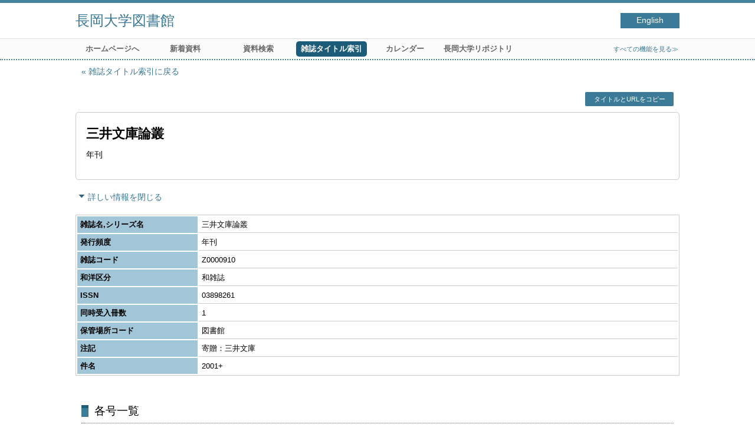

--- FILE ---
content_type: text/html; charset=UTF-8
request_url: http://ntlibw.nagaokauniv.ac.jp/opac4/opac/Index_search/vlist?lang=japanese&idxc=%E3%81%BF&tmtl=2&jcode=Z0000910&idx=4&vsw=1
body_size: 11209
content:
<!DOCTYPE html>
<html lang="ja">
<head prefix="og: https://ogp.me/ns#">
<meta charset="utf-8">
<title>各号一覧 長岡大学図書館</title>
<meta name="description" content="長岡大学図書館 OPAC">
<meta name="keywords" content="長岡大学図書館,OPAC">
<meta name="robots" content="INDEX,FOLLOW">
<meta name="version" content="2012.1.20">
<meta http-equiv="X-UA-Compatible" content="IE=Edge">
<meta name="viewport" content="width=device-width,initial-scale=1.0">
<meta property="og:url" content="http://ntlibw.nagaokauniv.ac.jp/opac4/opac/Index_search/vlist?lang=japanese&idxc=%E3%81%BF&tmtl=2&jcode=Z0000910&idx=4&vsw=1">
<meta property="og:type" content="article">
<meta property="og:title" content="三井文庫論叢">
<meta property="og:site_name" content="各号一覧 長岡大学図書館">
<meta property="og:image" content="http://ntlibw.nagaokauniv.ac.jp/opac4/common/images/ogp-image.jpg">
<meta property="og:description" content="長岡大学図書館 OPAC">
<link rel="icon" type="image/vnd.microsoft.icon" href="http://ntlibw.nagaokauniv.ac.jp/opac4/common/images/op4-favicon.ico">
<link href="http://ntlibw.nagaokauniv.ac.jp/opac4/common/styles/style.min.css?v=20241209" rel="stylesheet" type="text/css" />
<link href="http://ntlibw.nagaokauniv.ac.jp/opac4/opac/Index_search/vlist/list_css?tmtl=2" rel="stylesheet" type="text/css" />
<script type="text/javascript" src="http://ntlibw.nagaokauniv.ac.jp/opac4/common/js/opac4.min.js?v=20241209" charset="utf-8"></script>
<script type="text/javascript" src="http://ntlibw.nagaokauniv.ac.jp/opac4/opac/Index_search/vlist/list_js?lang=japanese&idxc=%E3%81%BF&tmtl=2&jcode=Z0000910&idx=4&vsw=1" charset="utf-8"></script>
<script type="text/javascript">
$(document).ready( function(){
if(typeof URL == 'function'){
	var url = new URL(window.location.href);
	url.searchParams.delete('rfs');
	history.replaceState('', '', url.href);
}
$("h1").focus();
});
</script>
</head>
<body id="pageVolumeList" class="styleBook styleList">
<div id="container" class="japanese">
<header id="header" class="clearfix">
<div class="main-box">
<div id="library-title"><a href="http://ntlibw.nagaokauniv.ac.jp/opac4/opac/Top">長岡大学図書館</a></div><nav id="top-of-page" aria-label="機能メニュー">
<ul class="link">
<li class="languages"><a href="http://ntlibw.nagaokauniv.ac.jp/opac4/opac/Index_search/vlist?lang=english&amp;idxc=%E3%81%BF&amp;tmtl=2&amp;jcode=Z0000910&amp;idx=4&amp;vsw=1" class="button-link">English</a></li>
</ul>
</nav>
</div>
<nav id="menu" aria-label="グローバルメニュー">
<ul>
<li class="menu100"><a href="http://www.nagaokauniv.ac.jp/library/" >ホームページへ</a></li>
<li class="menu2"><a href="http://ntlibw.nagaokauniv.ac.jp/opac4/opac/Newly_arrived" >新着資料</a></li>
<li class="menu3"><a href="http://ntlibw.nagaokauniv.ac.jp/opac4/opac/Advanced_search" >資料検索</a></li>
<li class="menu4"><a href="http://ntlibw.nagaokauniv.ac.jp/opac4/opac/Index_search" ><em>雑誌タイトル索引</em></a></li>
<li class="menu5"><a href="http://ntlibw.nagaokauniv.ac.jp/opac4/opac/Calendar" >カレンダー</a></li>
<li class="menu100"><a href="https://nagaoka-u.repo.nii.ac.jp/?page=1&amp;size=20&amp;sort=custom_sort" >長岡大学リポジトリ</a></li>
<li class="sitemap"><a href="http://ntlibw.nagaokauniv.ac.jp/opac4/opac/Information/all_features">すべての機能を見る≫</a></li>
</ul>
<p class="sp-menu sp-open-menu"><span><a class="nextmark" href="javascript:void(0)" aria-controls="menu">すべて見る</a></span></p>
<p class="sp-menu sp-close-menu"><span><a class="premark" href="javascript:void(0)" aria-controls="menu">閉じる</a></span></p>
</nav>
<hr>
</header>
<div id="mini-header" class="clearfix" aria-hidden="true">
<div class="main-box">
<div class="mini-library-title"><a href="http://ntlibw.nagaokauniv.ac.jp/opac4/opac/Top">長岡大学図書館</a></div>
</div>
<hr>
</div><main id="contents" class="clearfix material-2">
<div class="main-box">
<section class="result">
<h1 tabindex=-1 class="headmark" id="headline">各号一覧</h1>
<div class="detail">
<nav class="page-move upper" aria-label="ページ移動">
<a href="http://ntlibw.nagaokauniv.ac.jp/opac4/opac/Index_search?lang=japanese&idxc=%E3%81%BF&tmtl=2&idx=4&rfs=list" class="page-back premark">雑誌タイトル索引に戻る</a></nav>
<div class="page-menu">
<div class="page-download">
<a class="page-url button-link" href="javascript:void(0)" aria-label="この資料のタイトルとURLをクリップボードにコピーする" role="button" data-clipboard-text="三井文庫論叢 http://ntlibw.nagaokauniv.ac.jp/opac4/opac/Volume_list?jcode=Z0000910">タイトルとURLをコピー</a>
<span class="page-url copied hide" data-error="コピーに失敗しました">コピーしました</span>
</div>
</div>
<section>
<h2 class="hideheading">タイトル情報</h2>
<section class="outline">
<h3 class="hideheading">概要</h3>
<table role="presentation">
<tr>
<td class="outline-body">
<div class="series">
</div>
<div class="title">
<div class="item-data item-id-titles">三井文庫論叢</div>
</div>
<div class="subTitle">
</div>
<div class="author">
<div class="item-data codemaster item-id-frequency"><span class="codemaster-name">年刊</span></div>
</div>
<div class="publisher">
</div>
<div class="date">
</div>
<div class="isbn">
</div>
</td>
</tr>
</table>
</section><section>
<h3 class="hideheading">詳細</h3>
<div class="switch-show closed init"><a href="javascript:void(0)" aria-controls="book-detail">詳しい情報を表示する</a></div>
<div class="switch-show opened "><a href="javascript:void(0)" aria-controls="book-detail">詳しい情報を閉じる</a></div>
<div class="ext" id="book-detail">
<div class="book">
<table>
<tr class="top-row">
<th>雑誌名,シリーズ名</th>
<td class="item-id-title-vol-series">三井文庫論叢</td>
</tr>
<tr >
<th>発行頻度</th>
<td class="item-id-frequency"><div class="codemaster"><span class="codemaster-name">年刊</span></div></td>
</tr>
<tr >
<th>雑誌コード</th>
<td class="item-id-journal-code">Z0000910</td>
</tr>
<tr >
<th>和洋区分</th>
<td class="item-id-jpn-or-foreign"><div class="codemaster"><span class="codemaster-name">和雑誌</span></div></td>
</tr>
<tr >
<th>ISSN</th>
<td class="item-id-issn">03898261</td>
</tr>
<tr >
<th>同時受入冊数</th>
<td class="item-id-numbers-of-copy">1</td>
</tr>
<tr >
<th>保管場所コード</th>
<td class="item-id-location-code"><div class="codemaster"><span class="codemaster-name">図書館</span></div></td>
</tr>
<tr >
<th>注記</th>
<td class="item-id-notes">寄贈：三井文庫</td>
</tr>
<tr class="bottom-row">
<th>件名</th>
<td class="item-id-subject">2001+</td>
</tr>
</table>
</div>
</div>
</section>
</section>
</div>
<section class="list no-image">
<h2 class="headmark2" id="search-list" tabindex=-1>各号一覧</h2>
<div class="count"><span class="label">各号</span><em>1</em>&nbsp;冊</div><div class="tab-box">
<div class="tab-header-over">
<div class="right">
<div class="sort">
<label for="sort-items" class="label">並べ替える</label>
<select name="sort-items" id="sort-items"  title="選択すると並べ替えた結果を表示します">
<option value="0" selected="selected">最初の並び順</option>
<option value="1">新しい順</option>
<option value="2">古い順</option>
<option value="3">巻号 昇順</option>
<option value="4">巻号 降順</option>
</select></div>
<div class="display">
<span class="label">表示切替</span>
<div class="display-opt list-style on" title="一覧で表示"><em>一覧で表示</em></div>
<div class="display-opt thumbnail-style" title="サムネイルで表示"><a href="http://ntlibw.nagaokauniv.ac.jp/opac4/opac/Index_search/vlist?lang=japanese&idxc=%E3%81%BF&tmtl=2&jcode=Z0000910&idx=4&vsw=1&vw=1&rfs=list">サムネイルで表示</a></div>
</div>
<div class="per-page">
<label for="per-page-items" class="label">1ページあたり</label>
<select id="per-page-items" title="選択すると表示件数を変更して表示します">
<option value="http://ntlibw.nagaokauniv.ac.jp/opac4/opac/Index_search/vlist?lang=japanese&idxc=%E3%81%BF&tmtl=2&jcode=Z0000910&idx=4&vsw=1&rfs=list&ppg=15" selected="selected">15</option>
<option value="http://ntlibw.nagaokauniv.ac.jp/opac4/opac/Index_search/vlist?lang=japanese&idxc=%E3%81%BF&tmtl=2&jcode=Z0000910&idx=4&vsw=1&rfs=list&ppg=20">20</option>
<option value="http://ntlibw.nagaokauniv.ac.jp/opac4/opac/Index_search/vlist?lang=japanese&idxc=%E3%81%BF&tmtl=2&jcode=Z0000910&idx=4&vsw=1&rfs=list&ppg=30">30</option>
<option value="http://ntlibw.nagaokauniv.ac.jp/opac4/opac/Index_search/vlist?lang=japanese&idxc=%E3%81%BF&tmtl=2&jcode=Z0000910&idx=4&vsw=1&rfs=list&ppg=50">50</option>
</select>
</div>
</div>
</div>
<div id="result-list" class="list-box">
<div class="book list-head" aria-hidden="true">
<div class="top">
<div class="upper column">&nbsp;</div>
<div class="lower column">&nbsp;</div>
</div>
<div class="second">
<div class="basic">
<div class="col1 column">
各号 - 巻号</div>
</div>
<div class="values">
<div class="col2 column">
各号 - 年月次</div>
<div class="col3 column">
各号 - 特集記事</div>
</div>
</div>
</div>
<ul class="list-contents">
<li id="book-231360" class="book odd">
<div class="top">
<div class="no">1</div>
</div>
<div class="second">
<div class="basic">
<div class="col1 column">
<span class="reader item-name">各号 - 巻号</span><h3 class="item-data  item-id-v-vol-no">
<a href="http://ntlibw.nagaokauniv.ac.jp/opac4/opac/Index_search/hlist?lang=japanese&idxc=%E3%81%BF&tmtl=2&jcode=Z0000910&idx=4&vsw=1&rgtn=900002413&vidx=0">(34)</a></h3></div>
</div>
<div class="values">
<div class="col2 column">
&nbsp;</div>
<div class="col3 column">
&nbsp;</div>
</div>
<div class="action status loading" aria-live="off"></div>
</div>
</li>
</ul>
<input class="load-status" type="hidden" value="http://ntlibw.nagaokauniv.ac.jp/opac4/opac/Index_search/load_status/list/vlist?lang=japanese&idxc=%E3%81%BF&tmtl=2&jcode=Z0000910&idx=4&vsw=1&" data-rgtn="900002413">
</div>
</div>
</section>
<div class="page-download-bottom">
<a class="page-url" href="javascript:void(0)" aria-label="この資料のタイトルとURLをクリップボードにコピーする" role="button" data-clipboard-text="三井文庫論叢 http://ntlibw.nagaokauniv.ac.jp/opac4/opac/Volume_list?jcode=Z0000910">この資料のタイトルとURLをコピー</a>
<span class="page-url copied hide" data-error="コピーに失敗しました">コピーしました</span>
</div>
</section>
</div>
<div id="page-top"><a href="#">トップへ戻る</a></div>
</main><footer id="footer">
<div class="copyright"><div class="company">長岡大学　図書館</div></div><div class="credit"><a href="http://ntlibw.nagaokauniv.ac.jp/opac4/opac/Top/about_service" target="_blank" rel="noopener">このサービスについて</a></div>
</footer>
</div>
</body>
</html>


--- FILE ---
content_type: text/html; charset=UTF-8
request_url: http://ntlibw.nagaokauniv.ac.jp/opac4/opac/Index_search/load_status/list/vlist?lang=japanese&idxc=%E3%81%BF&tmtl=2&jcode=Z0000910&idx=4&vsw=1&
body_size: 96
content:
<div  data-book-id="book-231360">
<div class="restricted"><em>貸出不可</em></div>
</div>


--- FILE ---
content_type: text/css; Charset=UTF-8;charset=UTF-8
request_url: http://ntlibw.nagaokauniv.ac.jp/opac4/opac/Index_search/vlist/list_css?tmtl=2
body_size: 150
content:
.styleList #contents .result .list.no-image .book .col2{
	width: 30%;
}
.styleList #contents .result .list.no-image .book .col3{
	width: 70%;
}


--- FILE ---
content_type: text/javascript; Charset=UTF-8;charset=UTF-8
request_url: http://ntlibw.nagaokauniv.ac.jp/opac4/opac/Index_search/vlist/list_js?lang=japanese&idxc=%E3%81%BF&tmtl=2&jcode=Z0000910&idx=4&vsw=1
body_size: 531
content:
$(document).ready(function(){
	if ($(".result .sort select[name='sort-items']").length)
	{
		$(".result .sort select[name='sort-items']").change( function(){
			if ($(".result .sort select[name='sort-items']").children(':selected').val() != "0")
			{
				location.href = "http://ntlibw.nagaokauniv.ac.jp/opac4/opac/Index_search/vlist?lang=japanese&idxc=%E3%81%BF&tmtl=2&jcode=Z0000910&idx=4&vsw=1&rfs=list&vsort=" + $(".result .sort select[name='sort-items']").children(':selected').val();
			}
		} ).change();
	}


});